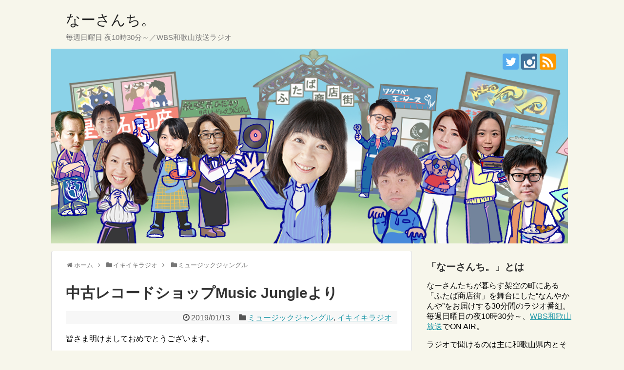

--- FILE ---
content_type: text/html; charset=UTF-8
request_url: https://nasanchi.com/?p=1147
body_size: 15537
content:
<!DOCTYPE html>
<html lang="ja">
<head>
<meta charset="UTF-8">
  <meta name="viewport" content="width=device-width,initial-scale=1.0">
<link rel="alternate" type="application/rss+xml" title="なーさんち。 RSS Feed" href="https://nasanchi.com/?feed=rss2" />
<link rel="pingback" href="https://nasanchi.com/xmlrpc.php" />
<meta name="description" content="皆さま明けましておめでとうございます。ご機嫌いかがでしょうか？中古レコードショップMusic Jungleの店長Kayです。2019年1回目のいきいきラジオご紹介したのはフィリーソウルThe Three Degrees昔から女性3人組のトリ" />
<meta name="keywords" content="ミュージックジャングル,イキイキラジオ" />
<!-- OGP -->
<meta property="og:type" content="article">
<meta property="og:description" content="皆さま明けましておめでとうございます。ご機嫌いかがでしょうか？中古レコードショップMusic Jungleの店長Kayです。2019年1回目のいきいきラジオご紹介したのはフィリーソウルThe Three Degrees昔から女性3人組のトリ">
<meta property="og:title" content="中古レコードショップMusic Jungleより">
<meta property="og:url" content="https://nasanchi.com/?p=1147">
<meta property="og:image" content="https://nasanchi.com/wp-content/uploads/2019/01/8b867f15080ce6bb01205c2235cb7234-300x225-1.jpg">
<meta property="og:site_name" content="なーさんち。">
<meta property="og:locale" content="ja_JP">
<!-- /OGP -->
<!-- Twitter Card -->
<meta name="twitter:card" content="summary">
<meta name="twitter:description" content="皆さま明けましておめでとうございます。ご機嫌いかがでしょうか？中古レコードショップMusic Jungleの店長Kayです。2019年1回目のいきいきラジオご紹介したのはフィリーソウルThe Three Degrees昔から女性3人組のトリ">
<meta name="twitter:title" content="中古レコードショップMusic Jungleより">
<meta name="twitter:url" content="https://nasanchi.com/?p=1147">
<meta name="twitter:image" content="https://nasanchi.com/wp-content/uploads/2019/01/8b867f15080ce6bb01205c2235cb7234-300x225-1.jpg">
<meta name="twitter:domain" content="nasanchi.com">
<meta name="twitter:creator" content="@nasanchiradio">
<meta name="twitter:site" content="@nasanchiradio">
<!-- /Twitter Card -->

<title>中古レコードショップMusic Jungleより  |  なーさんち。</title>
<meta name='robots' content='max-image-preview:large' />
	<style>img:is([sizes="auto" i], [sizes^="auto," i]) { contain-intrinsic-size: 3000px 1500px }</style>
	<link rel="alternate" type="application/rss+xml" title="なーさんち。 &raquo; フィード" href="https://nasanchi.com/?feed=rss2" />
<link rel="alternate" type="application/rss+xml" title="なーさんち。 &raquo; コメントフィード" href="https://nasanchi.com/?feed=comments-rss2" />
<script type="text/javascript" id="wpp-js" src="https://nasanchi.com/wp-content/plugins/wordpress-popular-posts/assets/js/wpp.min.js?ver=7.3.6" data-sampling="0" data-sampling-rate="100" data-api-url="https://nasanchi.com/index.php?rest_route=/wordpress-popular-posts" data-post-id="1147" data-token="1a64a3e71a" data-lang="0" data-debug="0"></script>
<link rel="alternate" type="application/rss+xml" title="なーさんち。 &raquo; 中古レコードショップMusic Jungleより のコメントのフィード" href="https://nasanchi.com/?feed=rss2&#038;p=1147" />
<script type="text/javascript">
/* <![CDATA[ */
window._wpemojiSettings = {"baseUrl":"https:\/\/s.w.org\/images\/core\/emoji\/16.0.1\/72x72\/","ext":".png","svgUrl":"https:\/\/s.w.org\/images\/core\/emoji\/16.0.1\/svg\/","svgExt":".svg","source":{"concatemoji":"https:\/\/nasanchi.com\/wp-includes\/js\/wp-emoji-release.min.js"}};
/*! This file is auto-generated */
!function(s,n){var o,i,e;function c(e){try{var t={supportTests:e,timestamp:(new Date).valueOf()};sessionStorage.setItem(o,JSON.stringify(t))}catch(e){}}function p(e,t,n){e.clearRect(0,0,e.canvas.width,e.canvas.height),e.fillText(t,0,0);var t=new Uint32Array(e.getImageData(0,0,e.canvas.width,e.canvas.height).data),a=(e.clearRect(0,0,e.canvas.width,e.canvas.height),e.fillText(n,0,0),new Uint32Array(e.getImageData(0,0,e.canvas.width,e.canvas.height).data));return t.every(function(e,t){return e===a[t]})}function u(e,t){e.clearRect(0,0,e.canvas.width,e.canvas.height),e.fillText(t,0,0);for(var n=e.getImageData(16,16,1,1),a=0;a<n.data.length;a++)if(0!==n.data[a])return!1;return!0}function f(e,t,n,a){switch(t){case"flag":return n(e,"\ud83c\udff3\ufe0f\u200d\u26a7\ufe0f","\ud83c\udff3\ufe0f\u200b\u26a7\ufe0f")?!1:!n(e,"\ud83c\udde8\ud83c\uddf6","\ud83c\udde8\u200b\ud83c\uddf6")&&!n(e,"\ud83c\udff4\udb40\udc67\udb40\udc62\udb40\udc65\udb40\udc6e\udb40\udc67\udb40\udc7f","\ud83c\udff4\u200b\udb40\udc67\u200b\udb40\udc62\u200b\udb40\udc65\u200b\udb40\udc6e\u200b\udb40\udc67\u200b\udb40\udc7f");case"emoji":return!a(e,"\ud83e\udedf")}return!1}function g(e,t,n,a){var r="undefined"!=typeof WorkerGlobalScope&&self instanceof WorkerGlobalScope?new OffscreenCanvas(300,150):s.createElement("canvas"),o=r.getContext("2d",{willReadFrequently:!0}),i=(o.textBaseline="top",o.font="600 32px Arial",{});return e.forEach(function(e){i[e]=t(o,e,n,a)}),i}function t(e){var t=s.createElement("script");t.src=e,t.defer=!0,s.head.appendChild(t)}"undefined"!=typeof Promise&&(o="wpEmojiSettingsSupports",i=["flag","emoji"],n.supports={everything:!0,everythingExceptFlag:!0},e=new Promise(function(e){s.addEventListener("DOMContentLoaded",e,{once:!0})}),new Promise(function(t){var n=function(){try{var e=JSON.parse(sessionStorage.getItem(o));if("object"==typeof e&&"number"==typeof e.timestamp&&(new Date).valueOf()<e.timestamp+604800&&"object"==typeof e.supportTests)return e.supportTests}catch(e){}return null}();if(!n){if("undefined"!=typeof Worker&&"undefined"!=typeof OffscreenCanvas&&"undefined"!=typeof URL&&URL.createObjectURL&&"undefined"!=typeof Blob)try{var e="postMessage("+g.toString()+"("+[JSON.stringify(i),f.toString(),p.toString(),u.toString()].join(",")+"));",a=new Blob([e],{type:"text/javascript"}),r=new Worker(URL.createObjectURL(a),{name:"wpTestEmojiSupports"});return void(r.onmessage=function(e){c(n=e.data),r.terminate(),t(n)})}catch(e){}c(n=g(i,f,p,u))}t(n)}).then(function(e){for(var t in e)n.supports[t]=e[t],n.supports.everything=n.supports.everything&&n.supports[t],"flag"!==t&&(n.supports.everythingExceptFlag=n.supports.everythingExceptFlag&&n.supports[t]);n.supports.everythingExceptFlag=n.supports.everythingExceptFlag&&!n.supports.flag,n.DOMReady=!1,n.readyCallback=function(){n.DOMReady=!0}}).then(function(){return e}).then(function(){var e;n.supports.everything||(n.readyCallback(),(e=n.source||{}).concatemoji?t(e.concatemoji):e.wpemoji&&e.twemoji&&(t(e.twemoji),t(e.wpemoji)))}))}((window,document),window._wpemojiSettings);
/* ]]> */
</script>
<link rel='stylesheet' id='simplicity-style-css' href='https://nasanchi.com/wp-content/themes/simplicity2/style.css' type='text/css' media='all' />
<link rel='stylesheet' id='responsive-style-css' href='https://nasanchi.com/wp-content/themes/simplicity2/css/responsive-pc.css' type='text/css' media='all' />
<link rel='stylesheet' id='skin-style-css' href='https://nasanchi.com/wp-content/themes/simplicity2/skins/shinku-kinari/style.css' type='text/css' media='all' />
<link rel='stylesheet' id='font-awesome-style-css' href='https://nasanchi.com/wp-content/themes/simplicity2/webfonts/css/font-awesome.min.css' type='text/css' media='all' />
<link rel='stylesheet' id='icomoon-style-css' href='https://nasanchi.com/wp-content/themes/simplicity2/webfonts/icomoon/style.css' type='text/css' media='all' />
<link rel='stylesheet' id='responsive-mode-style-css' href='https://nasanchi.com/wp-content/themes/simplicity2/responsive.css' type='text/css' media='all' />
<link rel='stylesheet' id='narrow-style-css' href='https://nasanchi.com/wp-content/themes/simplicity2/css/narrow.css' type='text/css' media='all' />
<link rel='stylesheet' id='media-style-css' href='https://nasanchi.com/wp-content/themes/simplicity2/css/media.css' type='text/css' media='all' />
<link rel='stylesheet' id='slicknav-style-css' href='https://nasanchi.com/wp-content/themes/simplicity2/css/slicknav.css' type='text/css' media='all' />
<link rel='stylesheet' id='extension-style-css' href='https://nasanchi.com/wp-content/themes/simplicity2/css/extension.css' type='text/css' media='all' />
<style id='extension-style-inline-css' type='text/css'>
#h-top{min-height:400px}ul.snsp li.twitter-page a span{background-color:#55acee}ul.snsp li.facebook-page a span{background-color:#3b5998}ul.snsp li.google-plus-page a span{background-color:#dd4b39}ul.snsp li.instagram-page a span{background-color:#3f729b}ul.snsp li.hatebu-page a span{background-color:#008fde}ul.snsp li.pinterest-page a span{background-color:#cc2127}ul.snsp li.youtube-page a span{background-color:#e52d27}ul.snsp li.flickr-page a span{background-color:#1d1d1b}ul.snsp li.github-page a span{background-color:#24292e}ul.snsp li.line-page a span{background-color:#00c300}ul.snsp li.feedly-page a span{background-color:#87bd33}ul.snsp li.push7-page a span{background-color:#eeac00}ul.snsp li.rss-page a span{background-color:#fe9900}ul.snsp li a:hover{opacity:.7} .entry-thumb img,.related-entry-thumb img,.widget_new_entries ul li img,.widget_new_popular ul li img,.widget_popular_ranking ul li img,#prev-next img,.widget_new_entries .new-entrys-large .new-entry img{border-radius:10px}@media screen and (max-width:639px){.article br{display:block}}#site-title{margin-right:0}#h-top{background-image:url(https://nasanchi.com/wp-content/uploads/2024/03/3beea3066b2bc7e8397964103b7bd6d2.png)}
</style>
<link rel='stylesheet' id='print-style-css' href='https://nasanchi.com/wp-content/themes/simplicity2/css/print.css' type='text/css' media='print' />
<link rel='stylesheet' id='sns-twitter-type-style-css' href='https://nasanchi.com/wp-content/themes/simplicity2/css/sns-twitter-type.css' type='text/css' media='all' />
<link rel='stylesheet' id='lightbox-style-css' href='https://nasanchi.com/wp-content/themes/simplicity2/lightbox/css/lightbox.css' type='text/css' media='all' />
<style id='wp-emoji-styles-inline-css' type='text/css'>

	img.wp-smiley, img.emoji {
		display: inline !important;
		border: none !important;
		box-shadow: none !important;
		height: 1em !important;
		width: 1em !important;
		margin: 0 0.07em !important;
		vertical-align: -0.1em !important;
		background: none !important;
		padding: 0 !important;
	}
</style>
<link rel='stylesheet' id='wp-block-library-css' href='https://nasanchi.com/wp-includes/css/dist/block-library/style.min.css' type='text/css' media='all' />
<style id='classic-theme-styles-inline-css' type='text/css'>
/*! This file is auto-generated */
.wp-block-button__link{color:#fff;background-color:#32373c;border-radius:9999px;box-shadow:none;text-decoration:none;padding:calc(.667em + 2px) calc(1.333em + 2px);font-size:1.125em}.wp-block-file__button{background:#32373c;color:#fff;text-decoration:none}
</style>
<style id='global-styles-inline-css' type='text/css'>
:root{--wp--preset--aspect-ratio--square: 1;--wp--preset--aspect-ratio--4-3: 4/3;--wp--preset--aspect-ratio--3-4: 3/4;--wp--preset--aspect-ratio--3-2: 3/2;--wp--preset--aspect-ratio--2-3: 2/3;--wp--preset--aspect-ratio--16-9: 16/9;--wp--preset--aspect-ratio--9-16: 9/16;--wp--preset--color--black: #000000;--wp--preset--color--cyan-bluish-gray: #abb8c3;--wp--preset--color--white: #ffffff;--wp--preset--color--pale-pink: #f78da7;--wp--preset--color--vivid-red: #cf2e2e;--wp--preset--color--luminous-vivid-orange: #ff6900;--wp--preset--color--luminous-vivid-amber: #fcb900;--wp--preset--color--light-green-cyan: #7bdcb5;--wp--preset--color--vivid-green-cyan: #00d084;--wp--preset--color--pale-cyan-blue: #8ed1fc;--wp--preset--color--vivid-cyan-blue: #0693e3;--wp--preset--color--vivid-purple: #9b51e0;--wp--preset--gradient--vivid-cyan-blue-to-vivid-purple: linear-gradient(135deg,rgba(6,147,227,1) 0%,rgb(155,81,224) 100%);--wp--preset--gradient--light-green-cyan-to-vivid-green-cyan: linear-gradient(135deg,rgb(122,220,180) 0%,rgb(0,208,130) 100%);--wp--preset--gradient--luminous-vivid-amber-to-luminous-vivid-orange: linear-gradient(135deg,rgba(252,185,0,1) 0%,rgba(255,105,0,1) 100%);--wp--preset--gradient--luminous-vivid-orange-to-vivid-red: linear-gradient(135deg,rgba(255,105,0,1) 0%,rgb(207,46,46) 100%);--wp--preset--gradient--very-light-gray-to-cyan-bluish-gray: linear-gradient(135deg,rgb(238,238,238) 0%,rgb(169,184,195) 100%);--wp--preset--gradient--cool-to-warm-spectrum: linear-gradient(135deg,rgb(74,234,220) 0%,rgb(151,120,209) 20%,rgb(207,42,186) 40%,rgb(238,44,130) 60%,rgb(251,105,98) 80%,rgb(254,248,76) 100%);--wp--preset--gradient--blush-light-purple: linear-gradient(135deg,rgb(255,206,236) 0%,rgb(152,150,240) 100%);--wp--preset--gradient--blush-bordeaux: linear-gradient(135deg,rgb(254,205,165) 0%,rgb(254,45,45) 50%,rgb(107,0,62) 100%);--wp--preset--gradient--luminous-dusk: linear-gradient(135deg,rgb(255,203,112) 0%,rgb(199,81,192) 50%,rgb(65,88,208) 100%);--wp--preset--gradient--pale-ocean: linear-gradient(135deg,rgb(255,245,203) 0%,rgb(182,227,212) 50%,rgb(51,167,181) 100%);--wp--preset--gradient--electric-grass: linear-gradient(135deg,rgb(202,248,128) 0%,rgb(113,206,126) 100%);--wp--preset--gradient--midnight: linear-gradient(135deg,rgb(2,3,129) 0%,rgb(40,116,252) 100%);--wp--preset--font-size--small: 13px;--wp--preset--font-size--medium: 20px;--wp--preset--font-size--large: 36px;--wp--preset--font-size--x-large: 42px;--wp--preset--spacing--20: 0.44rem;--wp--preset--spacing--30: 0.67rem;--wp--preset--spacing--40: 1rem;--wp--preset--spacing--50: 1.5rem;--wp--preset--spacing--60: 2.25rem;--wp--preset--spacing--70: 3.38rem;--wp--preset--spacing--80: 5.06rem;--wp--preset--shadow--natural: 6px 6px 9px rgba(0, 0, 0, 0.2);--wp--preset--shadow--deep: 12px 12px 50px rgba(0, 0, 0, 0.4);--wp--preset--shadow--sharp: 6px 6px 0px rgba(0, 0, 0, 0.2);--wp--preset--shadow--outlined: 6px 6px 0px -3px rgba(255, 255, 255, 1), 6px 6px rgba(0, 0, 0, 1);--wp--preset--shadow--crisp: 6px 6px 0px rgba(0, 0, 0, 1);}:where(.is-layout-flex){gap: 0.5em;}:where(.is-layout-grid){gap: 0.5em;}body .is-layout-flex{display: flex;}.is-layout-flex{flex-wrap: wrap;align-items: center;}.is-layout-flex > :is(*, div){margin: 0;}body .is-layout-grid{display: grid;}.is-layout-grid > :is(*, div){margin: 0;}:where(.wp-block-columns.is-layout-flex){gap: 2em;}:where(.wp-block-columns.is-layout-grid){gap: 2em;}:where(.wp-block-post-template.is-layout-flex){gap: 1.25em;}:where(.wp-block-post-template.is-layout-grid){gap: 1.25em;}.has-black-color{color: var(--wp--preset--color--black) !important;}.has-cyan-bluish-gray-color{color: var(--wp--preset--color--cyan-bluish-gray) !important;}.has-white-color{color: var(--wp--preset--color--white) !important;}.has-pale-pink-color{color: var(--wp--preset--color--pale-pink) !important;}.has-vivid-red-color{color: var(--wp--preset--color--vivid-red) !important;}.has-luminous-vivid-orange-color{color: var(--wp--preset--color--luminous-vivid-orange) !important;}.has-luminous-vivid-amber-color{color: var(--wp--preset--color--luminous-vivid-amber) !important;}.has-light-green-cyan-color{color: var(--wp--preset--color--light-green-cyan) !important;}.has-vivid-green-cyan-color{color: var(--wp--preset--color--vivid-green-cyan) !important;}.has-pale-cyan-blue-color{color: var(--wp--preset--color--pale-cyan-blue) !important;}.has-vivid-cyan-blue-color{color: var(--wp--preset--color--vivid-cyan-blue) !important;}.has-vivid-purple-color{color: var(--wp--preset--color--vivid-purple) !important;}.has-black-background-color{background-color: var(--wp--preset--color--black) !important;}.has-cyan-bluish-gray-background-color{background-color: var(--wp--preset--color--cyan-bluish-gray) !important;}.has-white-background-color{background-color: var(--wp--preset--color--white) !important;}.has-pale-pink-background-color{background-color: var(--wp--preset--color--pale-pink) !important;}.has-vivid-red-background-color{background-color: var(--wp--preset--color--vivid-red) !important;}.has-luminous-vivid-orange-background-color{background-color: var(--wp--preset--color--luminous-vivid-orange) !important;}.has-luminous-vivid-amber-background-color{background-color: var(--wp--preset--color--luminous-vivid-amber) !important;}.has-light-green-cyan-background-color{background-color: var(--wp--preset--color--light-green-cyan) !important;}.has-vivid-green-cyan-background-color{background-color: var(--wp--preset--color--vivid-green-cyan) !important;}.has-pale-cyan-blue-background-color{background-color: var(--wp--preset--color--pale-cyan-blue) !important;}.has-vivid-cyan-blue-background-color{background-color: var(--wp--preset--color--vivid-cyan-blue) !important;}.has-vivid-purple-background-color{background-color: var(--wp--preset--color--vivid-purple) !important;}.has-black-border-color{border-color: var(--wp--preset--color--black) !important;}.has-cyan-bluish-gray-border-color{border-color: var(--wp--preset--color--cyan-bluish-gray) !important;}.has-white-border-color{border-color: var(--wp--preset--color--white) !important;}.has-pale-pink-border-color{border-color: var(--wp--preset--color--pale-pink) !important;}.has-vivid-red-border-color{border-color: var(--wp--preset--color--vivid-red) !important;}.has-luminous-vivid-orange-border-color{border-color: var(--wp--preset--color--luminous-vivid-orange) !important;}.has-luminous-vivid-amber-border-color{border-color: var(--wp--preset--color--luminous-vivid-amber) !important;}.has-light-green-cyan-border-color{border-color: var(--wp--preset--color--light-green-cyan) !important;}.has-vivid-green-cyan-border-color{border-color: var(--wp--preset--color--vivid-green-cyan) !important;}.has-pale-cyan-blue-border-color{border-color: var(--wp--preset--color--pale-cyan-blue) !important;}.has-vivid-cyan-blue-border-color{border-color: var(--wp--preset--color--vivid-cyan-blue) !important;}.has-vivid-purple-border-color{border-color: var(--wp--preset--color--vivid-purple) !important;}.has-vivid-cyan-blue-to-vivid-purple-gradient-background{background: var(--wp--preset--gradient--vivid-cyan-blue-to-vivid-purple) !important;}.has-light-green-cyan-to-vivid-green-cyan-gradient-background{background: var(--wp--preset--gradient--light-green-cyan-to-vivid-green-cyan) !important;}.has-luminous-vivid-amber-to-luminous-vivid-orange-gradient-background{background: var(--wp--preset--gradient--luminous-vivid-amber-to-luminous-vivid-orange) !important;}.has-luminous-vivid-orange-to-vivid-red-gradient-background{background: var(--wp--preset--gradient--luminous-vivid-orange-to-vivid-red) !important;}.has-very-light-gray-to-cyan-bluish-gray-gradient-background{background: var(--wp--preset--gradient--very-light-gray-to-cyan-bluish-gray) !important;}.has-cool-to-warm-spectrum-gradient-background{background: var(--wp--preset--gradient--cool-to-warm-spectrum) !important;}.has-blush-light-purple-gradient-background{background: var(--wp--preset--gradient--blush-light-purple) !important;}.has-blush-bordeaux-gradient-background{background: var(--wp--preset--gradient--blush-bordeaux) !important;}.has-luminous-dusk-gradient-background{background: var(--wp--preset--gradient--luminous-dusk) !important;}.has-pale-ocean-gradient-background{background: var(--wp--preset--gradient--pale-ocean) !important;}.has-electric-grass-gradient-background{background: var(--wp--preset--gradient--electric-grass) !important;}.has-midnight-gradient-background{background: var(--wp--preset--gradient--midnight) !important;}.has-small-font-size{font-size: var(--wp--preset--font-size--small) !important;}.has-medium-font-size{font-size: var(--wp--preset--font-size--medium) !important;}.has-large-font-size{font-size: var(--wp--preset--font-size--large) !important;}.has-x-large-font-size{font-size: var(--wp--preset--font-size--x-large) !important;}
:where(.wp-block-post-template.is-layout-flex){gap: 1.25em;}:where(.wp-block-post-template.is-layout-grid){gap: 1.25em;}
:where(.wp-block-columns.is-layout-flex){gap: 2em;}:where(.wp-block-columns.is-layout-grid){gap: 2em;}
:root :where(.wp-block-pullquote){font-size: 1.5em;line-height: 1.6;}
</style>
<link rel='stylesheet' id='contact-form-7-css' href='https://nasanchi.com/wp-content/plugins/contact-form-7/includes/css/styles.css' type='text/css' media='all' />
<link rel='stylesheet' id='jquery-smooth-scroll-css' href='https://nasanchi.com/wp-content/plugins/jquery-smooth-scroll/css/style.css' type='text/css' media='all' />
<link rel='stylesheet' id='wordpress-popular-posts-css-css' href='https://nasanchi.com/wp-content/plugins/wordpress-popular-posts/assets/css/wpp.css' type='text/css' media='all' />
<script type="text/javascript" src="https://nasanchi.com/wp-includes/js/jquery/jquery.min.js" id="jquery-core-js"></script>
<script type="text/javascript" src="https://nasanchi.com/wp-includes/js/jquery/jquery-migrate.min.js" id="jquery-migrate-js"></script>
<link rel="canonical" href="https://nasanchi.com/?p=1147" />
<link rel='shortlink' href='https://nasanchi.com/?p=1147' />
<link rel="alternate" title="oEmbed (JSON)" type="application/json+oembed" href="https://nasanchi.com/index.php?rest_route=%2Foembed%2F1.0%2Fembed&#038;url=https%3A%2F%2Fnasanchi.com%2F%3Fp%3D1147" />
<link rel="alternate" title="oEmbed (XML)" type="text/xml+oembed" href="https://nasanchi.com/index.php?rest_route=%2Foembed%2F1.0%2Fembed&#038;url=https%3A%2F%2Fnasanchi.com%2F%3Fp%3D1147&#038;format=xml" />
            <style id="wpp-loading-animation-styles">@-webkit-keyframes bgslide{from{background-position-x:0}to{background-position-x:-200%}}@keyframes bgslide{from{background-position-x:0}to{background-position-x:-200%}}.wpp-widget-block-placeholder,.wpp-shortcode-placeholder{margin:0 auto;width:60px;height:3px;background:#dd3737;background:linear-gradient(90deg,#dd3737 0%,#571313 10%,#dd3737 100%);background-size:200% auto;border-radius:3px;-webkit-animation:bgslide 1s infinite linear;animation:bgslide 1s infinite linear}</style>
            <link rel="shortcut icon" type="image/x-icon" href="http://nasanchi.com/wp-content/uploads/2017/10/favicon.ico" />
		<style type="text/css" id="wp-custom-css">
			#h-top {
    margin-top: 100px;
    overflow: visible;
}
#header .alignleft {
    margin-top: -90px;
    position: absolute;
}		</style>
		</head>
  <body class="wp-singular post-template-default single single-post postid-1147 single-format-standard wp-theme-simplicity2 categoryid-8 categoryid-4" itemscope itemtype="http://schema.org/WebPage">
    <div id="container">

      <!-- header -->
      <header itemscope itemtype="http://schema.org/WPHeader">
        <div id="header" class="clearfix">
          <div id="header-in">

                        <div id="h-top">
              
              <div class="alignleft top-title-catchphrase">
                <!-- サイトのタイトル -->
<p id="site-title" itemscope itemtype="http://schema.org/Organization">
  <a href="https://nasanchi.com/">なーさんち。</a></p>
<!-- サイトの概要 -->
<p id="site-description">
  毎週日曜日 夜10時30分～／WBS和歌山放送ラジオ</p>
              </div>

              <div class="alignright top-sns-follows">
                                <!-- SNSページ -->
<div class="sns-pages">
<ul class="snsp">
<li class="twitter-page"><a href="//twitter.com/nasanchiradio" target="_blank" title="Twitterをフォロー" rel="nofollow"><span class="icon-twitter-logo"></span></a></li><li class="instagram-page"><a href="//instagram.com/na_sanchi1431?igsh=OXR6ZWV3bGltdDM5" target="_blank" title="Instagramをフォロー" rel="nofollow"><span class="icon-instagram-logo"></span></a></li><li class="rss-page"><a href="https://nasanchi.com/?feed=rss2" target="_blank" title="RSSで更新情報をフォロー" rel="nofollow"><span class="icon-rss-logo"></span></a></li>  </ul>
</div>
                              </div>

            </div><!-- /#h-top -->
          </div><!-- /#header-in -->
        </div><!-- /#header -->
      </header>

      
      <!-- 本体部分 -->
      <div id="body">
        <div id="body-in" class="cf">

          
          <!-- main -->
          <main itemscope itemprop="mainContentOfPage">
            <div id="main" itemscope itemtype="http://schema.org/Blog">
  
  <div id="breadcrumb" class="breadcrumb-category"><div itemtype="http://data-vocabulary.org/Breadcrumb" itemscope="" class="breadcrumb-home"><span class="fa fa-home fa-fw"></span><a href="https://nasanchi.com" itemprop="url"><span itemprop="title">ホーム</span></a><span class="sp"><span class="fa fa-angle-right"></span></span></div><div itemtype="http://data-vocabulary.org/Breadcrumb" itemscope=""><span class="fa fa-folder fa-fw"></span><a href="https://nasanchi.com/?cat=4" itemprop="url"><span itemprop="title">イキイキラジオ</span></a><span class="sp"><span class="fa fa-angle-right"></span></span></div><div itemtype="http://data-vocabulary.org/Breadcrumb" itemscope=""><span class="fa fa-folder fa-fw"></span><a href="https://nasanchi.com/?cat=8" itemprop="url"><span itemprop="title">ミュージックジャングル</span></a></div></div><!-- /#breadcrumb -->  <div id="post-1147" class="post-1147 post type-post status-publish format-standard has-post-thumbnail hentry category-musicjungle category-radio">
  <article class="article">
  
  
  <header>
    <h1 class="entry-title">
            中古レコードショップMusic Jungleより          </h1>
    <p class="post-meta">
            <span class="post-date"><span class="fa fa-clock-o fa-fw"></span><time class="entry-date date published updated" datetime="2019-01-13T22:15:31+09:00">2019/01/13</time></span>
    
      <span class="category"><span class="fa fa-folder fa-fw"></span><a href="https://nasanchi.com/?cat=8" rel="category">ミュージックジャングル</a><span class="category-separator">, </span><a href="https://nasanchi.com/?cat=4" rel="category">イキイキラジオ</a></span>

      
      
      
      
      
    </p>

    
    
    
      </header>

  
  <div id="the-content" class="entry-content">
  <p>皆さま明けましておめでとうございます。</p>
<p>ご機嫌いかがでしょうか？中古レコードショップMusic Jungleの店長Kayです。</p>
<p>2019年1回目のいきいきラジオご紹介したのはフィリーソウルThe Three Degrees</p>
<p>昔から女性3人組のトリオ編成はアメリカミュージックシーンのお家芸なのかもしれませんね。</p>
<p>モータウンのシュープリームス、このスリー・ディグリーズ、比較的最近ならTLCやビヨンセが在籍したディスティーズ・チャイルドなど多くの女性3人編成グループが排出されています。</p>
<p>その中でも、シュープリームスとスリー・ディグリーズはメンバーチェンジは度々おこなわれオリジナルメンバーはいないものの現役で活動は続けています。</p>
<p>素晴らしいことです。</p>
<p>スリー・ディグリーズの「<a href="https://www.youtube.com/watch?v=y87E04egvco">苦い涙は</a>」いきいきラジオの中でも説明しましたが、日本限定版です。</p>
<p>彼女らが来日した時に日本で録音されたものです。</p>
<p>この曲、実はいろんな人がカバーしています。例えば、山本リンダさん、ピンクレーディー、東京スカパラダイスオーケストラ、石井竜也さんなど・・・</p>
<p>だからもしかしたらオリジナルは知らなくてもカバーをどこかで聴いたことがある人もいるかもしれませんね。</p>
<div class="imgs-wrap"><img fetchpriority="high" decoding="async" src="https://nasanchi.com/wp-content/uploads/2019/01/8b867f15080ce6bb01205c2235cb7234-300x225.jpg" alt="" width="300" height="225" class="alignnone size-medium wp-image-1149" srcset="https://nasanchi.com/wp-content/uploads/2019/01/8b867f15080ce6bb01205c2235cb7234-300x225.jpg 300w, https://nasanchi.com/wp-content/uploads/2019/01/8b867f15080ce6bb01205c2235cb7234-768x576.jpg 768w, https://nasanchi.com/wp-content/uploads/2019/01/8b867f15080ce6bb01205c2235cb7234-1024x768.jpg 1024w, https://nasanchi.com/wp-content/uploads/2019/01/8b867f15080ce6bb01205c2235cb7234-320x240.jpg 320w, https://nasanchi.com/wp-content/uploads/2019/01/8b867f15080ce6bb01205c2235cb7234.jpg 2048w" sizes="(max-width: 300px) 100vw, 300px" /></div>
<div class="imgs-wrap"><img decoding="async" src="https://nasanchi.com/wp-content/uploads/2019/01/Do-It-300x225.jpg" alt="" width="300" height="225" class="alignnone size-medium wp-image-1150" srcset="https://nasanchi.com/wp-content/uploads/2019/01/Do-It-300x225.jpg 300w, https://nasanchi.com/wp-content/uploads/2019/01/Do-It-768x576.jpg 768w, https://nasanchi.com/wp-content/uploads/2019/01/Do-It-1024x768.jpg 1024w, https://nasanchi.com/wp-content/uploads/2019/01/Do-It-320x240.jpg 320w, https://nasanchi.com/wp-content/uploads/2019/01/Do-It.jpg 2048w" sizes="(max-width: 300px) 100vw, 300px" /></div>
  </div>

  <footer>
    <!-- ページリンク -->
          <div id="tag_cloud-3" class="widget-under-article widget_tag_cloud"><div class="widget-under-article-title main-widget-label">タグ</div><div class="tagcloud"><a href="https://nasanchi.com/?tag=george-clinton" class="tag-cloud-link tag-link-29 tag-link-position-1" style="font-size: 8pt;" aria-label="George Clinton (1個の項目)">George Clinton</a>
<a href="https://nasanchi.com/?tag=hi-standard" class="tag-cloud-link tag-link-27 tag-link-position-2" style="font-size: 8pt;" aria-label="Hi-STANDARD (1個の項目)">Hi-STANDARD</a>
<a href="https://nasanchi.com/?tag=jazz" class="tag-cloud-link tag-link-34 tag-link-position-3" style="font-size: 8pt;" aria-label="JAZZ (1個の項目)">JAZZ</a>
<a href="https://nasanchi.com/?tag=little-wing" class="tag-cloud-link tag-link-37 tag-link-position-4" style="font-size: 8pt;" aria-label="Little Wing (1個の項目)">Little Wing</a>
<a href="https://nasanchi.com/?tag=musicjungle" class="tag-cloud-link tag-link-31 tag-link-position-5" style="font-size: 19.666666666667pt;" aria-label="MusicJungle (4個の項目)">MusicJungle</a>
<a href="https://nasanchi.com/?tag=p-funk" class="tag-cloud-link tag-link-30 tag-link-position-6" style="font-size: 8pt;" aria-label="P-funk (1個の項目)">P-funk</a>
<a href="https://nasanchi.com/?tag=rhymster" class="tag-cloud-link tag-link-33 tag-link-position-7" style="font-size: 8pt;" aria-label="RHYMSTER (1個の項目)">RHYMSTER</a>
<a href="https://nasanchi.com/?tag=soilpimp-sessions" class="tag-cloud-link tag-link-32 tag-link-position-8" style="font-size: 8pt;" aria-label="SOIL&amp;PIMP SESSIONS (1個の項目)">SOIL&amp;PIMP SESSIONS</a>
<a href="https://nasanchi.com/?tag=vozator" class="tag-cloud-link tag-link-38 tag-link-position-9" style="font-size: 8pt;" aria-label="Vozator (1個の項目)">Vozator</a>
<a href="https://nasanchi.com/?tag=ymo" class="tag-cloud-link tag-link-26 tag-link-position-10" style="font-size: 8pt;" aria-label="YMO (1個の項目)">YMO</a>
<a href="https://nasanchi.com/?tag=%e3%81%aa%e3%83%bc%e3%81%95%e3%82%93%e3%81%a1%e3%80%82" class="tag-cloud-link tag-link-28 tag-link-position-11" style="font-size: 22pt;" aria-label="なーさんち。 (5個の項目)">なーさんち。</a>
<a href="https://nasanchi.com/?tag=%e3%82%b5%e3%83%87%e3%82%a3%e3%82%b9%e3%83%86%e3%82%a3%e3%83%83%e3%82%af%e3%83%bb%e3%83%9f%e3%82%ab%e3%83%90%e3%83%b3%e3%83%89" class="tag-cloud-link tag-link-25 tag-link-position-12" style="font-size: 8pt;" aria-label="サディスティック・ミカバンド (1個の項目)">サディスティック・ミカバンド</a>
<a href="https://nasanchi.com/?tag=%e3%82%b8%e3%83%9f%e3%83%98%e3%83%b3" class="tag-cloud-link tag-link-36 tag-link-position-13" style="font-size: 8pt;" aria-label="ジミヘン (1個の項目)">ジミヘン</a>
<a href="https://nasanchi.com/?tag=%e5%92%8c%e6%ad%8c%e5%b1%b1%e6%94%be%e9%80%81" class="tag-cloud-link tag-link-39 tag-link-position-14" style="font-size: 8pt;" aria-label="和歌山放送 (1個の項目)">和歌山放送</a></div>
</div>    
      <!-- 文章下広告 -->
                  

    
    <div id="sns-group" class="sns-group sns-group-bottom">
    <div class="sns-buttons sns-buttons-pc">
    <ul class="snsb clearfix">
    <li class="balloon-btn twitter-balloon-btn twitter-balloon-btn-defalt">
  <div class="balloon-btn-set">
    <div class="arrow-box">
      <a href="//twitter.com/search?q=https%3A%2F%2Fnasanchi.com%2F%3Fp%3D1147" target="blank" class="arrow-box-link twitter-arrow-box-link" rel="nofollow">
        <span class="social-count twitter-count"><span class="fa fa-comments"></span></span>
      </a>
    </div>
    <a href="https://twitter.com/intent/tweet?text=%E4%B8%AD%E5%8F%A4%E3%83%AC%E3%82%B3%E3%83%BC%E3%83%89%E3%82%B7%E3%83%A7%E3%83%83%E3%83%97Music+Jungle%E3%82%88%E3%82%8A&amp;url=https%3A%2F%2Fnasanchi.com%2F%3Fp%3D1147" target="blank" class="balloon-btn-link twitter-balloon-btn-link twitter-balloon-btn-link-default" rel="nofollow">
      <span class="fa fa-twitter"></span>
              <span class="tweet-label">ツイート</span>
          </a>
  </div>
</li>
        <li class="facebook-btn"><div class="fb-like" data-href="https://nasanchi.com/?p=1147" data-layout="box_count" data-action="like" data-show-faces="false" data-share="true"></div></li>
            <li class="google-plus-btn"><script type="text/javascript" src="//apis.google.com/js/plusone.js"></script>
      <div class="g-plusone" data-size="tall" data-href="https://nasanchi.com/?p=1147"></div>
    </li>
            <li class="hatena-btn"> <a href="//b.hatena.ne.jp/entry/https://nasanchi.com/?p=1147" class="hatena-bookmark-button" data-hatena-bookmark-title="中古レコードショップMusic Jungleより｜なーさんち。" data-hatena-bookmark-layout="vertical-large"><img src="//b.st-hatena.com/images/entry-button/button-only.gif" alt="このエントリーをはてなブックマークに追加" style="border: none;" /></a><script type="text/javascript" src="//b.st-hatena.com/js/bookmark_button.js" async="async"></script>
    </li>
            <li class="pocket-btn"><a data-pocket-label="pocket" data-pocket-count="vertical" class="pocket-btn" data-lang="en"></a>
<script type="text/javascript">!function(d,i){if(!d.getElementById(i)){var j=d.createElement("script");j.id=i;j.src="//widgets.getpocket.com/v1/j/btn.js?v=1";var w=d.getElementById(i);d.body.appendChild(j);}}(document,"pocket-btn-js");</script>
    </li>
            <li class="line-btn">
      <a href="//timeline.line.me/social-plugin/share?url=https%3A%2F%2Fnasanchi.com%2F%3Fp%3D1147" target="blank" class="line-btn-link" rel="nofollow">
          <img src="https://nasanchi.com/wp-content/themes/simplicity2/images/line-btn.png" alt="" class="line-btn-img"><img src="https://nasanchi.com/wp-content/themes/simplicity2/images/line-btn-mini.png" alt="" class="line-btn-img-mini">
        </a>
    </li>
                            <li class="feedly-btn feedly-btn-vertical">
        <div id="feedly-followers">
        <span id="feedly-count" class="feedly-count"><a href='//feedly.com/index.html#subscription%2Ffeed%2Fhttps://nasanchi.com/?feed=rss2' target='blank'>0</a></span>
        <a href='//feedly.com/index.html#subscription%2Ffeed%2Fhttps://nasanchi.com/?feed=rss2' target='blank'>
          <img id='feedly-follow' src='//s3.feedly.com/img/follows/feedly-follow-rectangle-flat-medium_2x.png' alt="">
        </a></div>
      </li>
              <li class="balloon-btn comments-balloon-btn">
  <span class="balloon-btn-set">
    <span class="arrow-box">
      <a href="#reply-title" class="arrow-box-link feedly-arrow-box-link" rel="nofollow">
        <span class="social-count comments-count">0</span>
      </a>
    </span>
    <a href="#reply-title" class="balloon-btn-link comments-balloon-btn-link" rel="nofollow">
      <span class="fa fa-comment"></span>
    </a>
  </span>
</li>
  </ul>
</div>

    <!-- SNSページ -->
<div class="sns-pages">
<ul class="snsp">
<li class="twitter-page"><a href="//twitter.com/nasanchiradio" target="_blank" title="Twitterをフォロー" rel="nofollow"><span class="icon-twitter-logo"></span></a></li><li class="instagram-page"><a href="//instagram.com/na_sanchi1431?igsh=OXR6ZWV3bGltdDM5" target="_blank" title="Instagramをフォロー" rel="nofollow"><span class="icon-instagram-logo"></span></a></li><li class="rss-page"><a href="https://nasanchi.com/?feed=rss2" target="_blank" title="RSSで更新情報をフォロー" rel="nofollow"><span class="icon-rss-logo"></span></a></li>  </ul>
</div>
    </div>

    
    <p class="footer-post-meta">

            <span class="post-tag"></span>
      
      <span class="post-author vcard author"><span class="fa fa-user fa-fw"></span><span class="fn"><a href="https://nasanchi.com/?author=4">ふたば商店街</a>
</span></span>

      
          </p>
  </footer>
  </article><!-- .article -->
  </div><!-- .post -->

      <div id="under-entry-body">

            <aside id="related-entries">
        <h2>関連記事</h2>
                <article class="related-entry cf">
  <div class="related-entry-thumb">
    <a href="https://nasanchi.com/?p=1823" title="ワタナベモータース　 「 フロントタイヤ２本の二刀流。　だからNIKEN（ナイケン） 」">
        <img width="100" height="100" src="https://nasanchi.com/wp-content/uploads/2020/06/yamaha-niken-100x100.jpg" class="related-entry-thumb-image wp-post-image" alt="" decoding="async" srcset="https://nasanchi.com/wp-content/uploads/2020/06/yamaha-niken-100x100.jpg 100w, https://nasanchi.com/wp-content/uploads/2020/06/yamaha-niken-150x150.jpg 150w" sizes="(max-width: 100px) 100vw, 100px" />        </a>
  </div><!-- /.related-entry-thumb -->

  <div class="related-entry-content">
    <header>
      <h3 class="related-entry-title">
        <a href="https://nasanchi.com/?p=1823" class="related-entry-title-link" title="ワタナベモータース　 「 フロントタイヤ２本の二刀流。　だからNIKEN（ナイケン） 」">
        ワタナベモータース　 「 フロントタイヤ２本の二刀流。　だからNIKEN（ナイケン） 」        </a></h3>
    </header>
    <p class="related-entry-snippet">
   どうも！
ふたば商店街のバイク屋「ワタナベモータース」です。
このコーナーでは毎回　様々な名車・珍車なバイクをご紹介させていただいており...</p>

        <footer>
      <p class="related-entry-read"><a href="https://nasanchi.com/?p=1823">記事を読む</a></p>
    </footer>
    
  </div><!-- /.related-entry-content -->
</article><!-- /.elated-entry -->      <article class="related-entry cf">
  <div class="related-entry-thumb">
    <a href="https://nasanchi.com/?p=2975" title="2月だ！スーパーボウルだ！リアーナだ！">
        <img width="100" height="100" src="https://nasanchi.com/wp-content/uploads/2023/02/mqdefault-1-100x100.jpg" class="related-entry-thumb-image wp-post-image" alt="" decoding="async" loading="lazy" srcset="https://nasanchi.com/wp-content/uploads/2023/02/mqdefault-1-100x100.jpg 100w, https://nasanchi.com/wp-content/uploads/2023/02/mqdefault-1-150x150.jpg 150w" sizes="auto, (max-width: 100px) 100vw, 100px" />        </a>
  </div><!-- /.related-entry-thumb -->

  <div class="related-entry-content">
    <header>
      <h3 class="related-entry-title">
        <a href="https://nasanchi.com/?p=2975" class="related-entry-title-link" title="2月だ！スーパーボウルだ！リアーナだ！">
        2月だ！スーパーボウルだ！リアーナだ！        </a></h3>
    </header>
    <p class="related-entry-snippet">
   皆様ご機嫌いかがでしょうか？ふたば商店街にある中古レコードショップMusicJungleの店長Kayでございます。

2月はバレンタイン...</p>

        <footer>
      <p class="related-entry-read"><a href="https://nasanchi.com/?p=2975">記事を読む</a></p>
    </footer>
    
  </div><!-- /.related-entry-content -->
</article><!-- /.elated-entry -->      <article class="related-entry cf">
  <div class="related-entry-thumb">
    <a href="https://nasanchi.com/?p=2760" title="星乃名画座　映画「老後の資金がありません！」">
        <img width="100" height="100" src="https://nasanchi.com/wp-content/uploads/2022/06/ROUGO-100x100.jpeg" class="related-entry-thumb-image wp-post-image" alt="" decoding="async" loading="lazy" srcset="https://nasanchi.com/wp-content/uploads/2022/06/ROUGO-100x100.jpeg 100w, https://nasanchi.com/wp-content/uploads/2022/06/ROUGO-150x150.jpeg 150w" sizes="auto, (max-width: 100px) 100vw, 100px" />        </a>
  </div><!-- /.related-entry-thumb -->

  <div class="related-entry-content">
    <header>
      <h3 class="related-entry-title">
        <a href="https://nasanchi.com/?p=2760" class="related-entry-title-link" title="星乃名画座　映画「老後の資金がありません！」">
        星乃名画座　映画「老後の資金がありません！」        </a></h3>
    </header>
    <p class="related-entry-snippet">
   値上げの6月START！！！
あれ？？？これってもうちょっと安かったような？？？
・・・を繰り返している星乃名画座、雇われ支配人の志穂で...</p>

        <footer>
      <p class="related-entry-read"><a href="https://nasanchi.com/?p=2760">記事を読む</a></p>
    </footer>
    
  </div><!-- /.related-entry-content -->
</article><!-- /.elated-entry -->      <article class="related-entry cf">
  <div class="related-entry-thumb">
    <a href="https://nasanchi.com/?p=3416" title="星乃名画座　映画「ミトヤマネ」">
        <img width="100" height="100" src="https://nasanchi.com/wp-content/uploads/2024/05/mitoyamane-100x100.jpeg" class="related-entry-thumb-image wp-post-image" alt="" decoding="async" loading="lazy" srcset="https://nasanchi.com/wp-content/uploads/2024/05/mitoyamane-100x100.jpeg 100w, https://nasanchi.com/wp-content/uploads/2024/05/mitoyamane-150x150.jpeg 150w" sizes="auto, (max-width: 100px) 100vw, 100px" />        </a>
  </div><!-- /.related-entry-thumb -->

  <div class="related-entry-content">
    <header>
      <h3 class="related-entry-title">
        <a href="https://nasanchi.com/?p=3416" class="related-entry-title-link" title="星乃名画座　映画「ミトヤマネ」">
        星乃名画座　映画「ミトヤマネ」        </a></h3>
    </header>
    <p class="related-entry-snippet">
   大型連休も終わり、日常が戻ってきた！？
本来のわが声は未だ戻ってこず（汗）
・・・黄砂アレルギーからの現在に至っております！！

が...</p>

        <footer>
      <p class="related-entry-read"><a href="https://nasanchi.com/?p=3416">記事を読む</a></p>
    </footer>
    
  </div><!-- /.related-entry-content -->
</article><!-- /.elated-entry -->      <article class="related-entry cf">
  <div class="related-entry-thumb">
    <a href="https://nasanchi.com/?p=277" title="中古レコード屋「Music Jungle」より">
        <img width="100" height="100" src="https://nasanchi.com/wp-content/uploads/2017/11/B00005Q7YI.01.MZZZZZZZ-100x100.jpg" class="related-entry-thumb-image wp-post-image" alt="" decoding="async" loading="lazy" srcset="https://nasanchi.com/wp-content/uploads/2017/11/B00005Q7YI.01.MZZZZZZZ-100x100.jpg 100w, https://nasanchi.com/wp-content/uploads/2017/11/B00005Q7YI.01.MZZZZZZZ-150x150.jpg 150w, https://nasanchi.com/wp-content/uploads/2017/11/B00005Q7YI.01.MZZZZZZZ.jpg 160w" sizes="auto, (max-width: 100px) 100vw, 100px" />        </a>
  </div><!-- /.related-entry-thumb -->

  <div class="related-entry-content">
    <header>
      <h3 class="related-entry-title">
        <a href="https://nasanchi.com/?p=277" class="related-entry-title-link" title="中古レコード屋「Music Jungle」より">
        中古レコード屋「Music Jungle」より        </a></h3>
    </header>
    <p class="related-entry-snippet">
   なーさんちが始まって１か月がたちましたね。

皆さんお楽しみいただけていますか？

喫茶ひだまりのマスター兼中古レコード屋Music...</p>

        <footer>
      <p class="related-entry-read"><a href="https://nasanchi.com/?p=277">記事を読む</a></p>
    </footer>
    
  </div><!-- /.related-entry-content -->
</article><!-- /.elated-entry -->      <article class="related-entry cf">
  <div class="related-entry-thumb">
    <a href="https://nasanchi.com/?p=3507" title="ラブソングの帝王">
        <img width="100" height="100" src="https://nasanchi.com/wp-content/uploads/2024/09/mqdefault-5-100x100.jpg" class="related-entry-thumb-image wp-post-image" alt="" decoding="async" loading="lazy" srcset="https://nasanchi.com/wp-content/uploads/2024/09/mqdefault-5-100x100.jpg 100w, https://nasanchi.com/wp-content/uploads/2024/09/mqdefault-5-150x150.jpg 150w" sizes="auto, (max-width: 100px) 100vw, 100px" />        </a>
  </div><!-- /.related-entry-thumb -->

  <div class="related-entry-content">
    <header>
      <h3 class="related-entry-title">
        <a href="https://nasanchi.com/?p=3507" class="related-entry-title-link" title="ラブソングの帝王">
        ラブソングの帝王        </a></h3>
    </header>
    <p class="related-entry-snippet">
   皆さんご機嫌いかがですか？ふたば商店街にある中古レコードショップMusic Jungleの店長Kayでございます。

10月ですなぁ〜そ...</p>

        <footer>
      <p class="related-entry-read"><a href="https://nasanchi.com/?p=3507">記事を読む</a></p>
    </footer>
    
  </div><!-- /.related-entry-content -->
</article><!-- /.elated-entry -->      <article class="related-entry cf">
  <div class="related-entry-thumb">
    <a href="https://nasanchi.com/?p=2451" title="星乃名画座　映画「クーパー家の晩餐会」">
        <img width="100" height="100" src="https://nasanchi.com/wp-content/uploads/2021/12/56B8910E-F742-41B4-9B0F-027629AF46A2-100x100.jpeg" class="related-entry-thumb-image wp-post-image" alt="" decoding="async" loading="lazy" srcset="https://nasanchi.com/wp-content/uploads/2021/12/56B8910E-F742-41B4-9B0F-027629AF46A2-100x100.jpeg 100w, https://nasanchi.com/wp-content/uploads/2021/12/56B8910E-F742-41B4-9B0F-027629AF46A2-150x150.jpeg 150w" sizes="auto, (max-width: 100px) 100vw, 100px" />        </a>
  </div><!-- /.related-entry-thumb -->

  <div class="related-entry-content">
    <header>
      <h3 class="related-entry-title">
        <a href="https://nasanchi.com/?p=2451" class="related-entry-title-link" title="星乃名画座　映画「クーパー家の晩餐会」">
        星乃名画座　映画「クーパー家の晩餐会」        </a></h3>
    </header>
    <p class="related-entry-snippet">
   クリスマスが今年もやってくるーーーーー♪

この季節はずせないのは“シュトーレン”
星乃名画座雇われ支配人の志穂です????

こ...</p>

        <footer>
      <p class="related-entry-read"><a href="https://nasanchi.com/?p=2451">記事を読む</a></p>
    </footer>
    
  </div><!-- /.related-entry-content -->
</article><!-- /.elated-entry -->      <article class="related-entry cf">
  <div class="related-entry-thumb">
    <a href="https://nasanchi.com/?p=3704" title="コヒー飲みながらまったりクワイエット・ストームを">
        <img width="100" height="100" src="https://nasanchi.com/wp-content/uploads/2025/04/mqdefault-2-100x100.jpg" class="related-entry-thumb-image wp-post-image" alt="" decoding="async" loading="lazy" srcset="https://nasanchi.com/wp-content/uploads/2025/04/mqdefault-2-100x100.jpg 100w, https://nasanchi.com/wp-content/uploads/2025/04/mqdefault-2-150x150.jpg 150w" sizes="auto, (max-width: 100px) 100vw, 100px" />        </a>
  </div><!-- /.related-entry-thumb -->

  <div class="related-entry-content">
    <header>
      <h3 class="related-entry-title">
        <a href="https://nasanchi.com/?p=3704" class="related-entry-title-link" title="コヒー飲みながらまったりクワイエット・ストームを">
        コヒー飲みながらまったりクワイエット・ストームを        </a></h3>
    </header>
    <p class="related-entry-snippet">
   皆さんご機嫌いかがですか？ふたば商店街にある中古レコードショップMusicJungeの店長Kayでございます。

世間様はGWでございま...</p>

        <footer>
      <p class="related-entry-read"><a href="https://nasanchi.com/?p=3704">記事を読む</a></p>
    </footer>
    
  </div><!-- /.related-entry-content -->
</article><!-- /.elated-entry -->      <article class="related-entry cf">
  <div class="related-entry-thumb">
    <a href="https://nasanchi.com/?p=2790" title="ワタナベモータース「3年ぶりの開催に湧いた鈴鹿８耐　制したのは　ホンダ　」">
        <img width="100" height="100" src="https://nasanchi.com/wp-content/uploads/2022/08/IMG_3481-100x100.jpg" class="related-entry-thumb-image wp-post-image" alt="" decoding="async" loading="lazy" srcset="https://nasanchi.com/wp-content/uploads/2022/08/IMG_3481-100x100.jpg 100w, https://nasanchi.com/wp-content/uploads/2022/08/IMG_3481-150x150.jpg 150w" sizes="auto, (max-width: 100px) 100vw, 100px" />        </a>
  </div><!-- /.related-entry-thumb -->

  <div class="related-entry-content">
    <header>
      <h3 class="related-entry-title">
        <a href="https://nasanchi.com/?p=2790" class="related-entry-title-link" title="ワタナベモータース「3年ぶりの開催に湧いた鈴鹿８耐　制したのは　ホンダ　」">
        ワタナベモータース「3年ぶりの開催に湧いた鈴鹿８耐　制したのは　ホンダ　」        </a></h3>
    </header>
    <p class="related-entry-snippet">
   どうも！
ふたば商店街のバイク屋「ワタナベモータース」です。
このコーナーでは毎回バイクやバイクにまつわる話題をご紹介させていただいてお...</p>

        <footer>
      <p class="related-entry-read"><a href="https://nasanchi.com/?p=2790">記事を読む</a></p>
    </footer>
    
  </div><!-- /.related-entry-content -->
</article><!-- /.elated-entry -->      <article class="related-entry cf">
  <div class="related-entry-thumb">
    <a href="https://nasanchi.com/?p=3992" title="10月になっても暑いぜ！">
        <img width="100" height="100" src="https://nasanchi.com/wp-content/uploads/2025/09/DSC_0219-100x100.jpg" class="related-entry-thumb-image wp-post-image" alt="" decoding="async" loading="lazy" srcset="https://nasanchi.com/wp-content/uploads/2025/09/DSC_0219-100x100.jpg 100w, https://nasanchi.com/wp-content/uploads/2025/09/DSC_0219-150x150.jpg 150w" sizes="auto, (max-width: 100px) 100vw, 100px" />        </a>
  </div><!-- /.related-entry-thumb -->

  <div class="related-entry-content">
    <header>
      <h3 class="related-entry-title">
        <a href="https://nasanchi.com/?p=3992" class="related-entry-title-link" title="10月になっても暑いぜ！">
        10月になっても暑いぜ！        </a></h3>
    </header>
    <p class="related-entry-snippet">
   10月になっても暑い！日本の美しい秋は一体どこに行ったんだ！

そんなことを思う今日この頃、皆様いかがお過ごしでしょうか？

ふたば...</p>

        <footer>
      <p class="related-entry-read"><a href="https://nasanchi.com/?p=3992">記事を読む</a></p>
    </footer>
    
  </div><!-- /.related-entry-content -->
</article><!-- /.elated-entry -->  
  <br style="clear:both;">      </aside><!-- #related-entries -->
      


        <!-- 広告 -->
                  
      
      <div class="navigation">
<div id="prev-next" class="clearfix">
<a href="https://nasanchi.com/?p=1143" title="映画「ルディ/涙のウイニングラン」" id="prev" class="clearfix">
        <div id="prev-title"><span class="fa fa-arrow-left pull-left"></span></div>
        <img width="100" height="100" src="https://nasanchi.com/wp-content/uploads/2019/01/Rudy-213x300-1-100x100.jpg" class="attachment-thumb100 size-thumb100 wp-post-image" alt="" decoding="async" loading="lazy" srcset="https://nasanchi.com/wp-content/uploads/2019/01/Rudy-213x300-1-100x100.jpg 100w, https://nasanchi.com/wp-content/uploads/2019/01/Rudy-213x300-1-150x150.jpg 150w" sizes="auto, (max-width: 100px) 100vw, 100px" />
        <p>映画「ルディ/涙のウイニングラン」</p></a><a href="https://nasanchi.com/?p=1154" title="前回のお話　（お客様：THE BACK HORN その４）" id="next" class="clearfix">
        <div id="next-title"><span class="fa fa-arrow-right pull-left"></span></div>
        <img width="100" height="100" src="https://nasanchi.com/wp-content/uploads/2019/01/IMG_1589-3-100x100.jpg" class="attachment-thumb100 size-thumb100 wp-post-image" alt="" decoding="async" loading="lazy" srcset="https://nasanchi.com/wp-content/uploads/2019/01/IMG_1589-3-100x100.jpg 100w, https://nasanchi.com/wp-content/uploads/2019/01/IMG_1589-3-150x150.jpg 150w" sizes="auto, (max-width: 100px) 100vw, 100px" />
<p>前回のお話　（お客様：THE BACK HORN その４）</p></a></div>
</div><!-- /.navigation -->
      <!-- comment area -->
<div id="comment-area">
	<aside>	<div id="respond" class="comment-respond">
		<h2 id="reply-title" class="comment-reply-title">コメントをどうぞ <small><a rel="nofollow" id="cancel-comment-reply-link" href="/?p=1147#respond" style="display:none;">コメントをキャンセル</a></small></h2><form action="https://nasanchi.com/wp-comments-post.php" method="post" id="commentform" class="comment-form"><p class="comment-notes"><span id="email-notes">メールアドレスが公開されることはありません。</span> <span class="required-field-message"><span class="required">※</span> が付いている欄は必須項目です</span></p><p class="comment-form-comment"><textarea id="comment" class="expanding" name="comment" cols="45" rows="8" aria-required="true" placeholder=""></textarea></p><p class="comment-form-author"><label for="author">名前 <span class="required">※</span></label> <input id="author" name="author" type="text" value="" size="30" maxlength="245" autocomplete="name" required="required" /></p>
<p class="comment-form-email"><label for="email">メール <span class="required">※</span></label> <input id="email" name="email" type="text" value="" size="30" maxlength="100" aria-describedby="email-notes" autocomplete="email" required="required" /></p>
<p class="comment-form-url"><label for="url">サイト</label> <input id="url" name="url" type="text" value="" size="30" maxlength="200" autocomplete="url" /></p>
<p class="form-submit"><input name="submit" type="submit" id="submit" class="submit" value="コメントを送信" /> <input type='hidden' name='comment_post_ID' value='1147' id='comment_post_ID' />
<input type='hidden' name='comment_parent' id='comment_parent' value='0' />
</p><p style="display: none;"><input type="hidden" id="akismet_comment_nonce" name="akismet_comment_nonce" value="958b48b97e" /></p><p style="display: none !important;" class="akismet-fields-container" data-prefix="ak_"><label>&#916;<textarea name="ak_hp_textarea" cols="45" rows="8" maxlength="100"></textarea></label><input type="hidden" id="ak_js_1" name="ak_js" value="203"/><script>document.getElementById( "ak_js_1" ).setAttribute( "value", ( new Date() ).getTime() );</script></p></form>	</div><!-- #respond -->
	</aside></div>
<!-- /comment area -->      </div>
    
            </div><!-- /#main -->
          </main>
        <!-- sidebar -->
<div id="sidebar" role="complementary">
    
  <div id="sidebar-widget">
  <!-- ウイジェット -->
  <aside id="text-6" class="widget widget_text"><h3 class="widget_title sidebar_widget_title">「なーさんち。」とは</h3>			<div class="textwidget"><p>なーさんたちが暮らす架空の町にある「ふたば商店街」を舞台にした“なんやかんや”をお届けする30分間のラジオ番組。<br />
毎週日曜日の夜10時30分～、<a href="https://wbs.co.jp/" rel="noopener" target="_blank">WBS和歌山放送</a>でON AIR。</p>
<p>ラジオで聞けるのは主に和歌山県内とその周辺だけですが、<a href="https://radiko.jp/" rel="noopener" target="_blank">radiko</a>なら全国どこからでも聞けますっ！</p>
</div>
		</aside><aside id="search-2" class="widget widget_search"><form method="get" id="searchform" action="https://nasanchi.com/">
	<input type="text" placeholder="ブログ内を検索" name="s" id="s">
	<input type="submit" id="searchsubmit" value="">
</form></aside><aside id="pages-3" class="widget widget_pages"><h3 class="widget_title sidebar_widget_title">お知らせ</h3>
			<ul>
				<li class="page_item page-item-79"><a href="https://nasanchi.com/?page_id=79">ふたば商店街の人々</a></li>
<li class="page_item page-item-74"><a href="https://nasanchi.com/?page_id=74">おたより募集中</a></li>
			</ul>

			</aside><aside id="categories-2" class="widget widget_categories"><h3 class="widget_title sidebar_widget_title">コーナー</h3>
			<ul>
					<li class="cat-item cat-item-20"><a href="https://nasanchi.com/?cat=20">妖怪講座</a> (6)
</li>
	<li class="cat-item cat-item-35"><a href="https://nasanchi.com/?cat=35">七曲八起</a> (2)
</li>
	<li class="cat-item cat-item-40"><a href="https://nasanchi.com/?cat=40">まっさんずルーム</a> (1)
</li>
	<li class="cat-item cat-item-41"><a href="https://nasanchi.com/?cat=41">よどおとなーさんの音楽の話！</a> (1)
</li>
	<li class="cat-item cat-item-42"><a href="https://nasanchi.com/?cat=42">ふたば商店街マラソン部</a> (5)
</li>
	<li class="cat-item cat-item-43"><a href="https://nasanchi.com/?cat=43">万博だより</a> (19)
</li>
	<li class="cat-item cat-item-11"><a href="https://nasanchi.com/?cat=11">商店街からのお知らせ</a> (52)
</li>
	<li class="cat-item cat-item-13"><a href="https://nasanchi.com/?cat=13">ふたばみすと</a> (60)
</li>
	<li class="cat-item cat-item-16"><a href="https://nasanchi.com/?cat=16">M1への道</a> (3)
</li>
	<li class="cat-item cat-item-19"><a href="https://nasanchi.com/?cat=19">商店街日記</a> (105)
</li>
	<li class="cat-item cat-item-7"><a href="https://nasanchi.com/?cat=7">なーさん</a> (74)
</li>
	<li class="cat-item cat-item-2"><a href="https://nasanchi.com/?cat=2">お客さま</a> (181)
</li>
	<li class="cat-item cat-item-4"><a href="https://nasanchi.com/?cat=4">イキイキラジオ</a> (248)
<ul class='children'>
	<li class="cat-item cat-item-10"><a href="https://nasanchi.com/?cat=10">ワタナベモータース</a> (61)
</li>
	<li class="cat-item cat-item-44"><a href="https://nasanchi.com/?cat=44">ジュラシックやよいパーク</a> (3)
</li>
	<li class="cat-item cat-item-12"><a href="https://nasanchi.com/?cat=12">河野飯店</a> (1)
</li>
	<li class="cat-item cat-item-14"><a href="https://nasanchi.com/?cat=14">橋本書店</a> (22)
</li>
	<li class="cat-item cat-item-15"><a href="https://nasanchi.com/?cat=15">まるはち楽器店</a> (1)
</li>
	<li class="cat-item cat-item-17"><a href="https://nasanchi.com/?cat=17">ペットショップ「シートン」</a> (3)
</li>
	<li class="cat-item cat-item-18"><a href="https://nasanchi.com/?cat=18">カレーショップマサラ</a> (2)
</li>
	<li class="cat-item cat-item-8"><a href="https://nasanchi.com/?cat=8">ミュージックジャングル</a> (56)
</li>
	<li class="cat-item cat-item-9"><a href="https://nasanchi.com/?cat=9">星乃名画座</a> (94)
</li>
</ul>
</li>
	<li class="cat-item cat-item-5"><a href="https://nasanchi.com/?cat=5">ラジオドラマ</a> (26)
</li>
	<li class="cat-item cat-item-6"><a href="https://nasanchi.com/?cat=6">純喫茶ひだまり</a> (6)
</li>
	<li class="cat-item cat-item-3"><a href="https://nasanchi.com/?cat=3">留守電</a> (3)
</li>
	<li class="cat-item cat-item-1"><a href="https://nasanchi.com/?cat=1">あれやこれや</a> (141)
</li>
			</ul>

			</aside>
		<aside id="recent-posts-2" class="widget widget_recent_entries">
		<h3 class="widget_title sidebar_widget_title">最近の投稿</h3>
		<ul>
											<li>
					<a href="https://nasanchi.com/?p=4139">久しぶりのラジオドラマ、お届けしました！</a>
									</li>
											<li>
					<a href="https://nasanchi.com/?p=4135">映画「エディントンへようこそ」</a>
									</li>
											<li>
					<a href="https://nasanchi.com/?p=4127">禁断のインスト！フュージョン！！</a>
									</li>
											<li>
					<a href="https://nasanchi.com/?p=4119">ジュラシックやよいパークお出かけ編</a>
									</li>
											<li>
					<a href="https://nasanchi.com/?p=4068">ジャズマラソン2025！</a>
									</li>
											<li>
					<a href="https://nasanchi.com/?p=4057">映画「Coda コーダ あいのうた」</a>
									</li>
											<li>
					<a href="https://nasanchi.com/?p=4053">Kiss！</a>
									</li>
											<li>
					<a href="https://nasanchi.com/?p=4044">ジュラシックやよいパーク5回目</a>
									</li>
											<li>
					<a href="https://nasanchi.com/?p=4032">万博だより　スペシャル！</a>
									</li>
											<li>
					<a href="https://nasanchi.com/?p=4019">映画「6人の嘘つきな大学生」</a>
									</li>
					</ul>

		</aside><aside id="custom_html-6" class="widget_text widget widget_custom_html"><div class="textwidget custom-html-widget"><div align="center"><a href="https://nasanchi.com/" target="_blank"><img src="https://nasanchi.com/wp-content/uploads/2024/04/image2404-2.png" alt="なーさんち。" width=300 height=188 /></a></div></div></aside><aside id="custom_html-3" class="widget_text widget widget_custom_html"><div class="textwidget custom-html-widget"><div align="center"><a href="https://wbs.co.jp/" target="_blank"><img src="https://nasanchi.com/wp-content/uploads/2017/08/wbs-s.gif" alt="WBS和歌山放送" /></a></div>
<div align="center"><a href="https://radiko.jp/" target="_blank"><img src="https://nasanchi.com/wp-content/uploads/2017/08/img_logo_blue_01.png" alt="radiko.jp" /></a></div>
<div align="center"><a href="https://vozator.com/" target="_blank"><img src="https://nasanchi.com/wp-content/uploads/2017/08/vozator_logo_red.png" alt="radiko.jp" /></a></div>
<div align="center">制作協力：<a href="https://vozator.com/" target="_blank">ボズアトール</a></div></div></aside><!--
Plugin: Custom Meta Widget
Plugin URL: http://shinraholdings.com/plugins/custom-meta-widget/
-->
<aside id="custommetawidget-4" class="widget customMetaWidget"><h3 class="widget_title sidebar_widget_title">Meta</h3>		<ul>

		
					<li><a href="https://nasanchi.com/wp-login.php">ログイン</a></li>
		
		

		
				</ul>

	</aside>  </div>

  
</div><!-- /#sidebar -->
        </div><!-- /#body-in -->
      </div><!-- /#body -->

      <!-- footer -->
      <footer itemscope itemtype="http://schema.org/WPFooter">
        <div id="footer" class="main-footer">
          <div id="footer-in">

            
          <div class="clear"></div>
            <div id="copyright" class="wrapper">
&copy; 2017-2025 Wakayama Broadcasting System Co.,Ltd. All Rights Reserved. <br />
                            <div class="credit">
                Copyright&copy;  <a href="https://nasanchi.com">なーさんち。</a> All Rights Reserved.              </div>

                          </div>
        </div><!-- /#footer-in -->
        </div><!-- /#footer -->
      </footer>
      <div id="page-top">
      <a id="move-page-top"><span class="fa fa-angle-double-up fa-2x"></span></a>
  
</div>
          </div><!-- /#container -->
    			<a id="scroll-to-top" href="#" title="Scroll to Top">Top</a>
			<script src="https://nasanchi.com/wp-includes/js/comment-reply.min.js" async></script>
<script src="https://nasanchi.com/wp-content/themes/simplicity2/javascript.js" defer></script>
<script src="https://nasanchi.com/wp-content/themes/simplicity2/lightbox/js/lightbox.js" async></script>
<script type="text/javascript" src="https://nasanchi.com/wp-includes/js/dist/hooks.min.js" id="wp-hooks-js"></script>
<script type="text/javascript" src="https://nasanchi.com/wp-includes/js/dist/i18n.min.js" id="wp-i18n-js"></script>
<script type="text/javascript" id="wp-i18n-js-after">
/* <![CDATA[ */
wp.i18n.setLocaleData( { 'text direction\u0004ltr': [ 'ltr' ] } );
/* ]]> */
</script>
<script type="text/javascript" src="https://nasanchi.com/wp-content/plugins/contact-form-7/includes/swv/js/index.js" id="swv-js"></script>
<script type="text/javascript" id="contact-form-7-js-translations">
/* <![CDATA[ */
( function( domain, translations ) {
	var localeData = translations.locale_data[ domain ] || translations.locale_data.messages;
	localeData[""].domain = domain;
	wp.i18n.setLocaleData( localeData, domain );
} )( "contact-form-7", {"translation-revision-date":"2025-11-30 08:12:23+0000","generator":"GlotPress\/4.0.3","domain":"messages","locale_data":{"messages":{"":{"domain":"messages","plural-forms":"nplurals=1; plural=0;","lang":"ja_JP"},"This contact form is placed in the wrong place.":["\u3053\u306e\u30b3\u30f3\u30bf\u30af\u30c8\u30d5\u30a9\u30fc\u30e0\u306f\u9593\u9055\u3063\u305f\u4f4d\u7f6e\u306b\u7f6e\u304b\u308c\u3066\u3044\u307e\u3059\u3002"],"Error:":["\u30a8\u30e9\u30fc:"]}},"comment":{"reference":"includes\/js\/index.js"}} );
/* ]]> */
</script>
<script type="text/javascript" id="contact-form-7-js-before">
/* <![CDATA[ */
var wpcf7 = {
    "api": {
        "root": "https:\/\/nasanchi.com\/index.php?rest_route=\/",
        "namespace": "contact-form-7\/v1"
    }
};
/* ]]> */
</script>
<script type="text/javascript" src="https://nasanchi.com/wp-content/plugins/contact-form-7/includes/js/index.js" id="contact-form-7-js"></script>
<script type="text/javascript" src="https://nasanchi.com/wp-content/plugins/jquery-smooth-scroll/js/script.min.js" id="jquery-smooth-scroll-js"></script>
<script defer type="text/javascript" src="https://nasanchi.com/wp-content/plugins/akismet/_inc/akismet-frontend.js" id="akismet-frontend-js"></script>
        <!-- SlickNav用のスタイル -->
<!-- <link rel="stylesheet" href="https://nasanchi.com/wp-content/themes/simplicity2/css/slicknav.css"> -->
<!-- SlickNavのスクリプトファイル -->
<script src="https://nasanchi.com/wp-content/themes/simplicity2/js/jquery.slicknav.min.js"></script>
<script>
//グローバルナビのCSSセレクタを指定する
(function($){
  $('#navi .menu > ul, #navi ul.menu').slicknav({
    label: 'MENU',
    allowParentLinks: true,
  });
})(jQuery);
</script>
    <!-- はてブシェアボタン用スクリプト -->
<script type="text/javascript" src="//b.st-hatena.com/js/bookmark_button.js" charset="utf-8" async="async"></script>
<div id="fb-root"></div>
<script>(function(d, s, id) {
  var js, fjs = d.getElementsByTagName(s)[0];
  if (d.getElementById(id)) return;
  js = d.createElement(s); js.id = id; js.async = true;
  js.src = "//connect.facebook.net/ja_JP/sdk.js#xfbml=1&version=v2.6";
  fjs.parentNode.insertBefore(js, fjs);
}(document, 'script', 'facebook-jssdk'));</script>
    

    
  </body>
</html>


--- FILE ---
content_type: text/html; charset=utf-8
request_url: https://accounts.google.com/o/oauth2/postmessageRelay?parent=https%3A%2F%2Fnasanchi.com&jsh=m%3B%2F_%2Fscs%2Fabc-static%2F_%2Fjs%2Fk%3Dgapi.lb.en.OE6tiwO4KJo.O%2Fd%3D1%2Frs%3DAHpOoo_Itz6IAL6GO-n8kgAepm47TBsg1Q%2Fm%3D__features__
body_size: 162
content:
<!DOCTYPE html><html><head><title></title><meta http-equiv="content-type" content="text/html; charset=utf-8"><meta http-equiv="X-UA-Compatible" content="IE=edge"><meta name="viewport" content="width=device-width, initial-scale=1, minimum-scale=1, maximum-scale=1, user-scalable=0"><script src='https://ssl.gstatic.com/accounts/o/2580342461-postmessagerelay.js' nonce="DV-5PtgMUfX5ZfhOhZvZdg"></script></head><body><script type="text/javascript" src="https://apis.google.com/js/rpc:shindig_random.js?onload=init" nonce="DV-5PtgMUfX5ZfhOhZvZdg"></script></body></html>